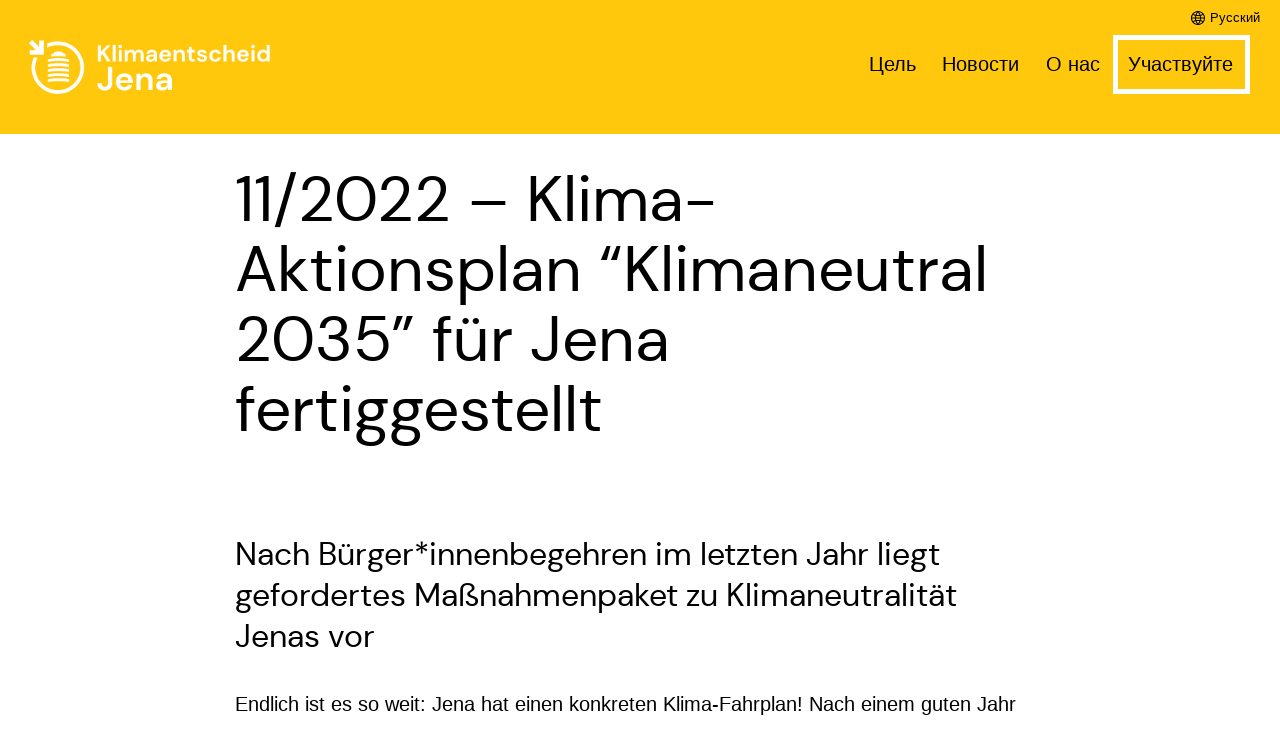

--- FILE ---
content_type: text/html; charset=UTF-8
request_url: https://klimaentscheid-jena.de/ru/klima-aktionsplan-klimaneutral-2035-fuer-jena-fertiggestellt/
body_size: 52781
content:
<!doctype html>
<html lang="ru-RU" >
<head>
<meta charset="UTF-8" />
<meta name="viewport" content="width=device-width, initial-scale=1" />
<title>11/2022 – Klima-Aktionsplan &#8220;Klimaneutral 2035&#8221; für Jena fertiggestellt &#8211; Klimaentscheid Jena</title>
<meta name='robots' content='max-image-preview:large' />
<style>img:is([sizes="auto" i], [sizes^="auto," i]) { contain-intrinsic-size: 3000px 1500px }</style>
<link rel="alternate" type="application/rss+xml" title="Klimaentscheid Jena &raquo; Feed" href="https://klimaentscheid-jena.de/ru/feed/" />
<link rel="alternate" type="application/rss+xml" title="Klimaentscheid Jena &raquo; Comments Feed" href="https://klimaentscheid-jena.de/ru/comments/feed/" />
<!-- <link rel='stylesheet' id='wp-block-library-css' href='https://klimaentscheid-jena.de/wp-includes/css/dist/block-library/style.min.css?ver=6.7.2' media='all' /> -->
<link rel="stylesheet" type="text/css" href="//klimaentscheid-jena.de/wp-content/cache/wpfc-minified/e2wmmy1y/fu5dz.css" media="all"/>
<style id='wp-block-library-theme-inline-css'>
.wp-block-audio :where(figcaption){color:#555;font-size:13px;text-align:center}.is-dark-theme .wp-block-audio :where(figcaption){color:#ffffffa6}.wp-block-audio{margin:0 0 1em}.wp-block-code{border:1px solid #ccc;border-radius:4px;font-family:Menlo,Consolas,monaco,monospace;padding:.8em 1em}.wp-block-embed :where(figcaption){color:#555;font-size:13px;text-align:center}.is-dark-theme .wp-block-embed :where(figcaption){color:#ffffffa6}.wp-block-embed{margin:0 0 1em}.blocks-gallery-caption{color:#555;font-size:13px;text-align:center}.is-dark-theme .blocks-gallery-caption{color:#ffffffa6}:root :where(.wp-block-image figcaption){color:#555;font-size:13px;text-align:center}.is-dark-theme :root :where(.wp-block-image figcaption){color:#ffffffa6}.wp-block-image{margin:0 0 1em}.wp-block-pullquote{border-bottom:4px solid;border-top:4px solid;color:currentColor;margin-bottom:1.75em}.wp-block-pullquote cite,.wp-block-pullquote footer,.wp-block-pullquote__citation{color:currentColor;font-size:.8125em;font-style:normal;text-transform:uppercase}.wp-block-quote{border-left:.25em solid;margin:0 0 1.75em;padding-left:1em}.wp-block-quote cite,.wp-block-quote footer{color:currentColor;font-size:.8125em;font-style:normal;position:relative}.wp-block-quote:where(.has-text-align-right){border-left:none;border-right:.25em solid;padding-left:0;padding-right:1em}.wp-block-quote:where(.has-text-align-center){border:none;padding-left:0}.wp-block-quote.is-large,.wp-block-quote.is-style-large,.wp-block-quote:where(.is-style-plain){border:none}.wp-block-search .wp-block-search__label{font-weight:700}.wp-block-search__button{border:1px solid #ccc;padding:.375em .625em}:where(.wp-block-group.has-background){padding:1.25em 2.375em}.wp-block-separator.has-css-opacity{opacity:.4}.wp-block-separator{border:none;border-bottom:2px solid;margin-left:auto;margin-right:auto}.wp-block-separator.has-alpha-channel-opacity{opacity:1}.wp-block-separator:not(.is-style-wide):not(.is-style-dots){width:100px}.wp-block-separator.has-background:not(.is-style-dots){border-bottom:none;height:1px}.wp-block-separator.has-background:not(.is-style-wide):not(.is-style-dots){height:2px}.wp-block-table{margin:0 0 1em}.wp-block-table td,.wp-block-table th{word-break:normal}.wp-block-table :where(figcaption){color:#555;font-size:13px;text-align:center}.is-dark-theme .wp-block-table :where(figcaption){color:#ffffffa6}.wp-block-video :where(figcaption){color:#555;font-size:13px;text-align:center}.is-dark-theme .wp-block-video :where(figcaption){color:#ffffffa6}.wp-block-video{margin:0 0 1em}:root :where(.wp-block-template-part.has-background){margin-bottom:0;margin-top:0;padding:1.25em 2.375em}
</style>
<style id='classic-theme-styles-inline-css'>
/*! This file is auto-generated */
.wp-block-button__link{color:#fff;background-color:#32373c;border-radius:9999px;box-shadow:none;text-decoration:none;padding:calc(.667em + 2px) calc(1.333em + 2px);font-size:1.125em}.wp-block-file__button{background:#32373c;color:#fff;text-decoration:none}
</style>
<style id='global-styles-inline-css'>
:root{--wp--preset--aspect-ratio--square: 1;--wp--preset--aspect-ratio--4-3: 4/3;--wp--preset--aspect-ratio--3-4: 3/4;--wp--preset--aspect-ratio--3-2: 3/2;--wp--preset--aspect-ratio--2-3: 2/3;--wp--preset--aspect-ratio--16-9: 16/9;--wp--preset--aspect-ratio--9-16: 9/16;--wp--preset--color--black: #000000;--wp--preset--color--cyan-bluish-gray: #abb8c3;--wp--preset--color--white: #FFFFFF;--wp--preset--color--pale-pink: #f78da7;--wp--preset--color--vivid-red: #cf2e2e;--wp--preset--color--luminous-vivid-orange: #ff6900;--wp--preset--color--luminous-vivid-amber: #fcb900;--wp--preset--color--light-green-cyan: #7bdcb5;--wp--preset--color--vivid-green-cyan: #00d084;--wp--preset--color--pale-cyan-blue: #8ed1fc;--wp--preset--color--vivid-cyan-blue: #0693e3;--wp--preset--color--vivid-purple: #9b51e0;--wp--preset--color--dark-gray: #28303D;--wp--preset--color--gray: #39414D;--wp--preset--color--green: #D1E4DD;--wp--preset--color--blue: #D1DFE4;--wp--preset--color--purple: #D1D1E4;--wp--preset--color--red: #E4D1D1;--wp--preset--color--orange: #E4DAD1;--wp--preset--color--yellow: #EEEADD;--wp--preset--gradient--vivid-cyan-blue-to-vivid-purple: linear-gradient(135deg,rgba(6,147,227,1) 0%,rgb(155,81,224) 100%);--wp--preset--gradient--light-green-cyan-to-vivid-green-cyan: linear-gradient(135deg,rgb(122,220,180) 0%,rgb(0,208,130) 100%);--wp--preset--gradient--luminous-vivid-amber-to-luminous-vivid-orange: linear-gradient(135deg,rgba(252,185,0,1) 0%,rgba(255,105,0,1) 100%);--wp--preset--gradient--luminous-vivid-orange-to-vivid-red: linear-gradient(135deg,rgba(255,105,0,1) 0%,rgb(207,46,46) 100%);--wp--preset--gradient--very-light-gray-to-cyan-bluish-gray: linear-gradient(135deg,rgb(238,238,238) 0%,rgb(169,184,195) 100%);--wp--preset--gradient--cool-to-warm-spectrum: linear-gradient(135deg,rgb(74,234,220) 0%,rgb(151,120,209) 20%,rgb(207,42,186) 40%,rgb(238,44,130) 60%,rgb(251,105,98) 80%,rgb(254,248,76) 100%);--wp--preset--gradient--blush-light-purple: linear-gradient(135deg,rgb(255,206,236) 0%,rgb(152,150,240) 100%);--wp--preset--gradient--blush-bordeaux: linear-gradient(135deg,rgb(254,205,165) 0%,rgb(254,45,45) 50%,rgb(107,0,62) 100%);--wp--preset--gradient--luminous-dusk: linear-gradient(135deg,rgb(255,203,112) 0%,rgb(199,81,192) 50%,rgb(65,88,208) 100%);--wp--preset--gradient--pale-ocean: linear-gradient(135deg,rgb(255,245,203) 0%,rgb(182,227,212) 50%,rgb(51,167,181) 100%);--wp--preset--gradient--electric-grass: linear-gradient(135deg,rgb(202,248,128) 0%,rgb(113,206,126) 100%);--wp--preset--gradient--midnight: linear-gradient(135deg,rgb(2,3,129) 0%,rgb(40,116,252) 100%);--wp--preset--gradient--purple-to-yellow: linear-gradient(160deg, #D1D1E4 0%, #EEEADD 100%);--wp--preset--gradient--yellow-to-purple: linear-gradient(160deg, #EEEADD 0%, #D1D1E4 100%);--wp--preset--gradient--green-to-yellow: linear-gradient(160deg, #D1E4DD 0%, #EEEADD 100%);--wp--preset--gradient--yellow-to-green: linear-gradient(160deg, #EEEADD 0%, #D1E4DD 100%);--wp--preset--gradient--red-to-yellow: linear-gradient(160deg, #E4D1D1 0%, #EEEADD 100%);--wp--preset--gradient--yellow-to-red: linear-gradient(160deg, #EEEADD 0%, #E4D1D1 100%);--wp--preset--gradient--purple-to-red: linear-gradient(160deg, #D1D1E4 0%, #E4D1D1 100%);--wp--preset--gradient--red-to-purple: linear-gradient(160deg, #E4D1D1 0%, #D1D1E4 100%);--wp--preset--font-size--small: 18px;--wp--preset--font-size--medium: 20px;--wp--preset--font-size--large: 24px;--wp--preset--font-size--x-large: 42px;--wp--preset--font-size--extra-small: 16px;--wp--preset--font-size--normal: 20px;--wp--preset--font-size--extra-large: 40px;--wp--preset--font-size--huge: 96px;--wp--preset--font-size--gigantic: 144px;--wp--preset--spacing--20: 0.44rem;--wp--preset--spacing--30: 0.67rem;--wp--preset--spacing--40: 1rem;--wp--preset--spacing--50: 1.5rem;--wp--preset--spacing--60: 2.25rem;--wp--preset--spacing--70: 3.38rem;--wp--preset--spacing--80: 5.06rem;--wp--preset--shadow--natural: 6px 6px 9px rgba(0, 0, 0, 0.2);--wp--preset--shadow--deep: 12px 12px 50px rgba(0, 0, 0, 0.4);--wp--preset--shadow--sharp: 6px 6px 0px rgba(0, 0, 0, 0.2);--wp--preset--shadow--outlined: 6px 6px 0px -3px rgba(255, 255, 255, 1), 6px 6px rgba(0, 0, 0, 1);--wp--preset--shadow--crisp: 6px 6px 0px rgba(0, 0, 0, 1);}:where(.is-layout-flex){gap: 0.5em;}:where(.is-layout-grid){gap: 0.5em;}body .is-layout-flex{display: flex;}.is-layout-flex{flex-wrap: wrap;align-items: center;}.is-layout-flex > :is(*, div){margin: 0;}body .is-layout-grid{display: grid;}.is-layout-grid > :is(*, div){margin: 0;}:where(.wp-block-columns.is-layout-flex){gap: 2em;}:where(.wp-block-columns.is-layout-grid){gap: 2em;}:where(.wp-block-post-template.is-layout-flex){gap: 1.25em;}:where(.wp-block-post-template.is-layout-grid){gap: 1.25em;}.has-black-color{color: var(--wp--preset--color--black) !important;}.has-cyan-bluish-gray-color{color: var(--wp--preset--color--cyan-bluish-gray) !important;}.has-white-color{color: var(--wp--preset--color--white) !important;}.has-pale-pink-color{color: var(--wp--preset--color--pale-pink) !important;}.has-vivid-red-color{color: var(--wp--preset--color--vivid-red) !important;}.has-luminous-vivid-orange-color{color: var(--wp--preset--color--luminous-vivid-orange) !important;}.has-luminous-vivid-amber-color{color: var(--wp--preset--color--luminous-vivid-amber) !important;}.has-light-green-cyan-color{color: var(--wp--preset--color--light-green-cyan) !important;}.has-vivid-green-cyan-color{color: var(--wp--preset--color--vivid-green-cyan) !important;}.has-pale-cyan-blue-color{color: var(--wp--preset--color--pale-cyan-blue) !important;}.has-vivid-cyan-blue-color{color: var(--wp--preset--color--vivid-cyan-blue) !important;}.has-vivid-purple-color{color: var(--wp--preset--color--vivid-purple) !important;}.has-black-background-color{background-color: var(--wp--preset--color--black) !important;}.has-cyan-bluish-gray-background-color{background-color: var(--wp--preset--color--cyan-bluish-gray) !important;}.has-white-background-color{background-color: var(--wp--preset--color--white) !important;}.has-pale-pink-background-color{background-color: var(--wp--preset--color--pale-pink) !important;}.has-vivid-red-background-color{background-color: var(--wp--preset--color--vivid-red) !important;}.has-luminous-vivid-orange-background-color{background-color: var(--wp--preset--color--luminous-vivid-orange) !important;}.has-luminous-vivid-amber-background-color{background-color: var(--wp--preset--color--luminous-vivid-amber) !important;}.has-light-green-cyan-background-color{background-color: var(--wp--preset--color--light-green-cyan) !important;}.has-vivid-green-cyan-background-color{background-color: var(--wp--preset--color--vivid-green-cyan) !important;}.has-pale-cyan-blue-background-color{background-color: var(--wp--preset--color--pale-cyan-blue) !important;}.has-vivid-cyan-blue-background-color{background-color: var(--wp--preset--color--vivid-cyan-blue) !important;}.has-vivid-purple-background-color{background-color: var(--wp--preset--color--vivid-purple) !important;}.has-black-border-color{border-color: var(--wp--preset--color--black) !important;}.has-cyan-bluish-gray-border-color{border-color: var(--wp--preset--color--cyan-bluish-gray) !important;}.has-white-border-color{border-color: var(--wp--preset--color--white) !important;}.has-pale-pink-border-color{border-color: var(--wp--preset--color--pale-pink) !important;}.has-vivid-red-border-color{border-color: var(--wp--preset--color--vivid-red) !important;}.has-luminous-vivid-orange-border-color{border-color: var(--wp--preset--color--luminous-vivid-orange) !important;}.has-luminous-vivid-amber-border-color{border-color: var(--wp--preset--color--luminous-vivid-amber) !important;}.has-light-green-cyan-border-color{border-color: var(--wp--preset--color--light-green-cyan) !important;}.has-vivid-green-cyan-border-color{border-color: var(--wp--preset--color--vivid-green-cyan) !important;}.has-pale-cyan-blue-border-color{border-color: var(--wp--preset--color--pale-cyan-blue) !important;}.has-vivid-cyan-blue-border-color{border-color: var(--wp--preset--color--vivid-cyan-blue) !important;}.has-vivid-purple-border-color{border-color: var(--wp--preset--color--vivid-purple) !important;}.has-vivid-cyan-blue-to-vivid-purple-gradient-background{background: var(--wp--preset--gradient--vivid-cyan-blue-to-vivid-purple) !important;}.has-light-green-cyan-to-vivid-green-cyan-gradient-background{background: var(--wp--preset--gradient--light-green-cyan-to-vivid-green-cyan) !important;}.has-luminous-vivid-amber-to-luminous-vivid-orange-gradient-background{background: var(--wp--preset--gradient--luminous-vivid-amber-to-luminous-vivid-orange) !important;}.has-luminous-vivid-orange-to-vivid-red-gradient-background{background: var(--wp--preset--gradient--luminous-vivid-orange-to-vivid-red) !important;}.has-very-light-gray-to-cyan-bluish-gray-gradient-background{background: var(--wp--preset--gradient--very-light-gray-to-cyan-bluish-gray) !important;}.has-cool-to-warm-spectrum-gradient-background{background: var(--wp--preset--gradient--cool-to-warm-spectrum) !important;}.has-blush-light-purple-gradient-background{background: var(--wp--preset--gradient--blush-light-purple) !important;}.has-blush-bordeaux-gradient-background{background: var(--wp--preset--gradient--blush-bordeaux) !important;}.has-luminous-dusk-gradient-background{background: var(--wp--preset--gradient--luminous-dusk) !important;}.has-pale-ocean-gradient-background{background: var(--wp--preset--gradient--pale-ocean) !important;}.has-electric-grass-gradient-background{background: var(--wp--preset--gradient--electric-grass) !important;}.has-midnight-gradient-background{background: var(--wp--preset--gradient--midnight) !important;}.has-small-font-size{font-size: var(--wp--preset--font-size--small) !important;}.has-medium-font-size{font-size: var(--wp--preset--font-size--medium) !important;}.has-large-font-size{font-size: var(--wp--preset--font-size--large) !important;}.has-x-large-font-size{font-size: var(--wp--preset--font-size--x-large) !important;}
:where(.wp-block-post-template.is-layout-flex){gap: 1.25em;}:where(.wp-block-post-template.is-layout-grid){gap: 1.25em;}
:where(.wp-block-columns.is-layout-flex){gap: 2em;}:where(.wp-block-columns.is-layout-grid){gap: 2em;}
:root :where(.wp-block-pullquote){font-size: 1.5em;line-height: 1.6;}
</style>
<!-- <link rel='stylesheet' id='wpsm_ac-font-awesome-front-css' href='https://klimaentscheid-jena.de/wp-content/plugins/responsive-accordion-and-collapse/css/font-awesome/css/font-awesome.min.css?ver=6.7.2' media='all' /> -->
<!-- <link rel='stylesheet' id='wpsm_ac_bootstrap-front-css' href='https://klimaentscheid-jena.de/wp-content/plugins/responsive-accordion-and-collapse/css/bootstrap-front.css?ver=6.7.2' media='all' /> -->
<!-- <link rel='stylesheet' id='bodhi-svgs-attachment-css' href='https://klimaentscheid-jena.de/wp-content/plugins/svg-support/css/svgs-attachment.css?ver=6.7.2' media='all' /> -->
<!-- <link rel='stylesheet' id='twenty-one-klimaj-style-css' href='https://klimaentscheid-jena.de/wp-content/themes/klimaentscheidjena/style.css?ver=1.1' media='all' /> -->
<link rel="stylesheet" type="text/css" href="//klimaentscheid-jena.de/wp-content/cache/wpfc-minified/9k1bkjxk/fu5dz.css" media="all"/>
<style id='twenty-one-klimaj-style-inline-css'>
body,input,textarea,button,.button,.faux-button,.wp-block-button__link,.wp-block-file__button,.has-drop-cap:not(:focus)::first-letter,.has-drop-cap:not(:focus)::first-letter,.entry-content .wp-block-archives,.entry-content .wp-block-categories,.entry-content .wp-block-cover-image,.entry-content .wp-block-latest-comments,.entry-content .wp-block-latest-posts,.entry-content .wp-block-pullquote,.entry-content .wp-block-quote.is-large,.entry-content .wp-block-quote.is-style-large,.entry-content .wp-block-archives *,.entry-content .wp-block-categories *,.entry-content .wp-block-latest-posts *,.entry-content .wp-block-latest-comments *,.entry-content p,.entry-content ol,.entry-content ul,.entry-content dl,.entry-content dt,.entry-content cite,.entry-content figcaption,.entry-content .wp-caption-text,.comment-content p,.comment-content ol,.comment-content ul,.comment-content dl,.comment-content dt,.comment-content cite,.comment-content figcaption,.comment-content .wp-caption-text,.widget_text p,.widget_text ol,.widget_text ul,.widget_text dl,.widget_text dt,.widget-content .rssSummary,.widget-content cite,.widget-content figcaption,.widget-content .wp-caption-text { font-family: 'Helvetica Neue',Helvetica,'Segoe UI',Arial,sans-serif; }
:root{--global--color-background: #ffffff;--global--color-primary: #000;--global--color-secondary: #000;--button--color-background: #000;--button--color-text-hover: #000;}
</style>
<!-- <link rel='stylesheet' id='twenty-one-klimaj-print-style-css' href='https://klimaentscheid-jena.de/wp-content/themes/klimaentscheidjena/assets/css/print.css?ver=1.1' media='print' /> -->
<link rel="stylesheet" type="text/css" href="//klimaentscheid-jena.de/wp-content/cache/wpfc-minified/m7s57vt2/fu5dx.css" media="print"/>
<!-- <link rel='stylesheet' id='wpglobus-css' href='https://klimaentscheid-jena.de/wp-content/plugins/wpglobus/includes/css/wpglobus.css?ver=2.10.4' media='all' /> -->
<link rel="stylesheet" type="text/css" href="//klimaentscheid-jena.de/wp-content/cache/wpfc-minified/g2mjmqk8/fu5dx.css" media="all"/>
<script src='//klimaentscheid-jena.de/wp-content/cache/wpfc-minified/21klxf71/fu5dz.js' type="text/javascript"></script>
<!-- <script src="https://klimaentscheid-jena.de/wp-includes/js/jquery/jquery.min.js?ver=3.7.1" id="jquery-core-js"></script> -->
<!-- <script src="https://klimaentscheid-jena.de/wp-includes/js/jquery/jquery-migrate.min.js?ver=3.4.1" id="jquery-migrate-js"></script> -->
<script id="utils-js-extra">
var userSettings = {"url":"\/","uid":"0","time":"1741196665","secure":"1"};
</script>
<script src='//klimaentscheid-jena.de/wp-content/cache/wpfc-minified/dj0d8t5c/fu5dz.js' type="text/javascript"></script>
<!-- <script src="https://klimaentscheid-jena.de/wp-includes/js/utils.min.js?ver=6.7.2" id="utils-js"></script> -->
<link rel="https://api.w.org/" href="https://klimaentscheid-jena.de/ru/wp-json/" /><link rel="alternate" title="JSON" type="application/json" href="https://klimaentscheid-jena.de/ru/wp-json/wp/v2/posts/3673" /><link rel="EditURI" type="application/rsd+xml" title="RSD" href="https://klimaentscheid-jena.de/xmlrpc.php?rsd" />
<meta name="generator" content="WordPress 6.7.2" />
<link rel="canonical" href="https://klimaentscheid-jena.de/ru/klima-aktionsplan-klimaneutral-2035-fuer-jena-fertiggestellt/" />
<link rel='shortlink' href='https://klimaentscheid-jena.de/ru/?p=3673' />
<link rel="alternate" title="oEmbed (JSON)" type="application/json+oembed" href="https://klimaentscheid-jena.de/ru/wp-json/oembed/1.0/embed?url=https%3A%2F%2Fklimaentscheid-jena.de%2Fru%2Fklima-aktionsplan-klimaneutral-2035-fuer-jena-fertiggestellt%2F" />
<link rel="alternate" title="oEmbed (XML)" type="text/xml+oembed" href="https://klimaentscheid-jena.de/ru/wp-json/oembed/1.0/embed?url=https%3A%2F%2Fklimaentscheid-jena.de%2Fru%2Fklima-aktionsplan-klimaneutral-2035-fuer-jena-fertiggestellt%2F&#038;format=xml" />
<style id="custom-background-css">
body.custom-background { background-color: #ffffff; }
</style>
<style type="text/css" media="screen">
.wpglobus_flag_de{background-image:url(https://klimaentscheid-jena.de/wp-content/plugins/wpglobus/flags/de.png)}
.wpglobus_flag_dl{background-image:url(https://klimaentscheid-jena.de/wp-content/plugins/wpglobus/flags/de.png)}
.wpglobus_flag_en{background-image:url(https://klimaentscheid-jena.de/wp-content/plugins/wpglobus/flags/us.png)}
.wpglobus_flag_es{background-image:url(https://klimaentscheid-jena.de/wp-content/plugins/wpglobus/flags/es.png)}
.wpglobus_flag_ru{background-image:url(https://klimaentscheid-jena.de/wp-content/plugins/wpglobus/flags/ru.png)}
</style>
<link rel="alternate" hreflang="x-default" href="https://klimaentscheid-jena.de/klima-aktionsplan-klimaneutral-2035-fuer-jena-fertiggestellt/" /><link rel="alternate" hreflang="dl-DE" href="https://klimaentscheid-jena.de/dl/klima-aktionsplan-klimaneutral-2035-fuer-jena-fertiggestellt/" /><link rel="alternate" hreflang="en-US" href="https://klimaentscheid-jena.de/en/klima-aktionsplan-klimaneutral-2035-fuer-jena-fertiggestellt/" /><link rel="alternate" hreflang="es-ES" href="https://klimaentscheid-jena.de/es/klima-aktionsplan-klimaneutral-2035-fuer-jena-fertiggestellt/" /><link rel="alternate" hreflang="ru-RU" href="https://klimaentscheid-jena.de/ru/klima-aktionsplan-klimaneutral-2035-fuer-jena-fertiggestellt/" /><link rel="icon" href="https://klimaentscheid-jena.de/wp-content/uploads/2021/02/android-chrome-384x384-1-150x150.png" sizes="32x32" />
<link rel="icon" href="https://klimaentscheid-jena.de/wp-content/uploads/2021/02/android-chrome-384x384-1-300x300.png" sizes="192x192" />
<link rel="apple-touch-icon" href="https://klimaentscheid-jena.de/wp-content/uploads/2021/02/android-chrome-384x384-1-300x300.png" />
<meta name="msapplication-TileImage" content="https://klimaentscheid-jena.de/wp-content/uploads/2021/02/android-chrome-384x384-1-300x300.png" />
<style id="wp-custom-css">
/* GENERAL */
html {
word-wrap: break-word;
}
a,
a:hover {
color: inherit;
text-decoration: underline 1px;
}
a:hover {
opacity: 0.7;
}
a[rel*="download"]:before {
content: '';
background: url("/wp-content/themes/klimaentscheidjena/assets/images/icon_download.svg") top center transparent no-repeat;
height: 30px;
width: 30px;
display: inline-block;
vertical-align: bottom;
margin-right: 5px;
}
.wp-block-separator.is-style-dots {
margin-top: 70px !important;
margin-bottom: 50px !important;
}
.wp-block-latest-posts > li > a {
display: block;
}
/* HEADER */
.site-header {
background-color: #ffc80c;
}
.site-header ul.sub-menu {
margin: 0 !important;
padding: 0 !important;
}
.site-header .sub-menu-toggle {
display: none !important;
}
.site-header .primary-menu-container > ul { 
display: flex;
}
.site-header .primary-menu-container > ul > li:nth-last-child(2) > a { 
border: 5px solid #ffc80c;
padding-left: 10px;
margin-top: 15px;
}
@media only screen and (max-width: 481px) {
.site-logo {
padding-top: 10px !important;
}
.site-logo .custom-logo {
max-height: none !important;
}
.primary-navigation > div > .menu-wrapper > li > .sub-menu {
border-right: none;
border-top: none;
border-bottom: none;
}	
}
@media only screen and (min-width: 482px) {
.site-header .primary-menu-container > ul > li:nth-last-child(2) > a {
border: 5px solid white;
padding-left: 10px;
padding-right: 12px;  
margin: -5px 30px 0 0;
}
.site-header {
padding-top: 0;
padding-bottom: 0;
}
.site-logo .custom-logo {
max-width: 260px;
}
}
@media only screen and (min-width: 900px) {
.site-logo .custom-logo {
max-width: none;
}	
}
/* Language Switcher */ 
.site-header .primary-menu-container > ul > li.wpglobus-selector-link {
order: 999;
margin-top: 30px;
padding-top: 10px;	
border-top: 1px solid grey;
}
.wpglobus-current-language > a:before {
content: '';
display: inline-block;
background: url("https://klimaentscheid-jena.de//wp-content/themes/klimaentscheidjena/assets/images/global.svg") no-repeat left center transparent;
width: 18px;
height: 18px;
margin-right: 5px;
vertical-align: middle;	
}
@media only screen and (max-width: 481px) {
.site-header .menu_item_wpglobus_menu_switch .sub-menu {
display: block !important;
}
}
@media only screen and (min-width: 482px) {
.site-header .primary-menu-container > ul > li.wpglobus-selector-link {	
position: absolute;
top: -38px;
right: 0;
margin: 0;
padding: 0;
border: none;
}
.site-header .primary-menu-container > ul > li.wpglobus-selector-link > a {		
font-size: 13px;
padding: 9px 20px;	
}
.site-header .primary-menu-container > ul > li.wpglobus-selector-link .sub-menu {		
left: auto;
right: 3px;
}
.site-header .primary-menu-container > ul > li.wpglobus-selector-link .sub-menu:before,
.site-header .primary-menu-container > ul > li.wpglobus-selector-link .sub-menu:after {
left: auto !important;
right: 30px;
}
.wpglobus-current-language > a:before {
width: 14px;
height: 14px;
}	
}
/* Language Switcher - Footer */
.footer-navigation-wrapper > li {
position: relative;
}
.footer-navigation-wrapper > li > .sub-menu {
display: none;
position: absolute;
top: 100%;
left: auto;
right: 3px;
border: 1px solid var(--primary-nav--border-color);
background: white;
margin: 0 !important;
padding: 0 !important;
min-width: max-content;
transition: all 0.5s ease;
z-index: 88888;
}
.footer-navigation-wrapper > li > .sub-menu li {
display: block;
}
/* HOME */
.wp-block-cover {
margin-top: -30px !important;
}
.wp-block-cover div h2 {
font-weight: bold;
font-size: 40px;
}
@media only screen and (min-width: 482px) {
.site-main .wp-block-cover {
margin-top: -30px !important;
}	
.wp-block-cover h2 {
font-size: 50px;
}	
}
@media only screen and (min-width: 768px) {
.wp-block-cover .wp-block-button a {
font-size: 28px;
}	
}
@media only screen and (min-width: 1024px) {
.wp-block-cover div h2 {
font-size: 70px;
}	
}
/* crop images (small screen) */
body.home figure.wp-block-image {
overflow: hidden;
}
body.home figure.wp-block-image img[src*="svg"] {
margin-top: -40px;
margin-bottom: -40px;
}
@media only screen and (min-width: 768px) {
body.home figure.wp-block-image img[src*="svg"] {
margin-top: 0;
margin-bottom: 0;
}
}
/* COLUMNS */
@media only screen and (min-width: 782px) {
.wp-block-columns h2 {
font-size: 40px;
}
}
/* FOOTER */
.sociallinks a {
display: inline-block;
width: 60px;
padding: 10px 10px;
}
.aside-wrapper, 
footer#colophon {
background: #ffc70c;
text-align: center;
}
.aside-wrapper .widget-area {
grid-template-columns: none;
}
.site-footer > .site-info {
display: block;
border: none;
}
.site-footer .copy {
font-size: 16px;
}
/* QUOTE */
blockquote {
margin-left: 0;
padding-left: 0;
}
blockquote p {
font-style: italic;
font-weight: normal;
}
.wp-block-pullquote blockquote::before {
content: none;
}
.wp-block-quote p:first-child:after {
content: "“";
padding-left: 3px;
}
/* QUOTES (Ueber uns) */
article#post-32 .wp-block-quote {
border-left: none;
background: linear-gradient(#fff7df, #fff);
border-radius: 5px;
padding: 15px 20px 30px;
margin-bottom: 50px;
}
article#post-32 .wp-block-quote .wp-block-image img {
display: block;
margin: 0 auto;
}
/* PAGE */
.singular .entry-header {
border-bottom: 0;
margin-bottom: 0;
}
@media only screen and (max-width: 600px) {
.singular .entry-title {
font-size: 42px;
}	
}
.site-main > article > .entry-footer {
display: none !important;
}
/* TABLE */
.site-content .wp-block-table  {
font-size: 80%;
max-width: 500px !important;
}
.site-content .wp-block-table table td {
padding: 7px 10px;
}
.site-content .wp-block-table table tr:first-child td {
background: #f0f0f0;
}
/* BUTTONS */
.wp-block-button a {
border-radius: 5px !important;
background: #ffc80c !important;
border: none !important;
padding: 10px 30px !important;
color: #000 !important;
}
/* "Unser Weg": styled list */
article#post-310 ol {
position: relative;
display: block;
padding: 10px 10px 0 10px;
margin: 30px 0 60px !important;
max-width: none !important;
margin-bottom: 30px;
background: linear-gradient(#ffc80c, #ffeaa2 70%);
/*box-shadow: 1px 1px 5px 0px;*/
list-style-position: inside;
overflow: hidden;
}
@media screen and (min-width: 360px) {
article#post-310 ol {
padding: 20px 20px 0 20px;
margin: 20px auto 60px !important;
}
}
@media screen and (min-width: 480px) {
article#post-310 ol {
max-width: var(--responsive--aligndefault-width) !important;
}
}
article#post-310 ol li {
position: relative;
background: white;
margin: 0 0 20px 0;
padding: 5px;
font-size: 16px;
word-break: break-word;
border: 10px solid #fff;
}
@media screen and (min-width: 768px) {
article#post-310 ol li {
font-size: 20px;
}
article#post-310 ol li:nth-child(2) { margin-left: 10px; margin-right: 10px; }
article#post-310 ol li:nth-child(3) { margin-left: 20px; margin-right: 20px; }
article#post-310 ol li:nth-child(4) { margin-left: 30px; margin-right: 30px; }
}
article#post-310 ol li:after {
content: '\02794';
display: block;
transform: rotate(90deg);
color: #20b2aa;
font-size: 60px;
font-weight: bold;
position: absolute;
right: 0;
bottom: -65px;
z-index: 2;
}
/* active step */
article#post-310 ol li:nth-child(5) {
padding: 10px;
background: rgba(255, 255, 255, 0.5);
}
/* last and second last */
article#post-310 ol li:nth-last-child(2),
article#post-310 ol li:last-child {
display: inline-block;
float: left;
width: calc(50% - 10px);
min-height: 120px;
margin-top: 70px;
margin-left: 0;
}
article#post-310 ol li:nth-last-child(2):after,
article#post-310 ol li:last-child:after {
top: -105px;
right: calc(55% - 45px);
bottom: auto;
}
/* second last ("oder") */
article#post-310 ol li:nth-last-child(3):after {
content: 'oder';
transform: none;
bottom: -70px;
right: 0;
left: 0;
font-size: 20px;
font-weight: bold;
font-style: italic;
text-align: center;
}
/* last element */
article#post-310 ol li:last-child {
margin-left: 20px;
}
/* ARTICLES */
body.blog .site-main > article.type-post {
max-width: var(--responsive--aligndefault-width);
margin: 0 auto 50px;
overflow: hidden;
}
body.blog .site-main > article.type-post > .entry-header {
margin-bottom: 0;
}
body.blog .site-main > article.type-post > .entry-header h2 {
font-size: 32px
}
body.blog .site-main > article.type-post > .post-thumbnail a img {
margin-top: 0;
}
@media screen and (min-width: 768px) {
body.blog .site-main > article.type-post > .post-thumbnail {
float: right;
width: 30%;
padding-left: 25px;
}
body.blog .site-main > article.type-post > .entry-content {
float: left;
width: 70%;
}
}
/* Anpassungen von Torsten */
/* Menü */
li.menu-item-has-children > a:hover ~ ul.sub-menu
{
display:block !important;
}
ul.sub-menu:hover
{
display:block !important;
}
/* FAQ */
section.faq div.antwort
{
overflow:hidden;
max-height:0;
transition:max-height .5s ease-in-out;
}
section.faq input:checked ~ div.antwort
{
max-height:inherit;
}
section.faq input
{
display:none;
}
section.faq label
{
position: relative;
cursor:pointer;
font-size:smaller;
font-weight:inherit;
line-height:1;
display:block;
width:100%;
margin:0;
padding:12px 15px 12px 40px;
}
section.faq h4 label span.fa
{
position: absolute;	
left: 15px;
opacity:0;
transition:opacity 0.2s ease-in-out;
}
section.faq h4 label span.fa-plus
{
overflow:visible;
width:0;
}
section.faq h4 label span.fa-minus
{
margin-right:1em;
}
section.faq input:checked ~ h4 span.fa-minus
{
opacity:1;
}
section.faq input:not(:checked) ~ h4 span.fa-plus
{
opacity:1;
}
section.faq h4
{
background-color:rgb(255,200,12);
margin-top:12px;
}
section.faq div.antwort > p
{
margin-bottom:2ex;
}
#faq-image figure {
margin: -60px 0 0 0;
}
@media only screen and (min-width: 768px)
{
#faq-image figure
{
margin: -150px 0 0 0;
}
}
/* page "Unterschreiben" for Radentscheid and Klimaentscheid */
/* hide header elements, except language selector */
body.page-id-2163 header#masthead, #content .entry-header {
background-color: transparent;
}
body.page-id-2163 #primary-menu-list .menu-item:not(.wpglobus-selector-link) {
display: none;
}
body.page-id-2163 .site-header .primary-menu-container > ul > li.wpglobus-selector-link {
position: relative;
top: auto;
right: right;
margin: 0;
padding: 0;
border: none;
}
body.page-id-2163 main#main {
margin: 0;
padding: 0;
}
body.page-id-2163 header .site-branding,
body.page-id-2163 #main article header.entry-header {
display: none;
}
/* Lyte - lazy youtube embed */ 
.lyte_disclaimer {
font-size: 12px;
display: block;
}
/* CONTACT FORM */
.wpforms-field input[type=checkbox] {
position: relative !important;
width: 20px !important;
height: 20px !important;
margin: 0 9px -4px 0px !important;
}
.wpforms-form .wpforms-submit-container .wpforms-submit {
background: #ffc80c !important;
border: none !important;
padding: 10px 30px !important;
color: #000 !important;
border-radius: 5px;
}
</style>
</head>
<body class="post-template-default single single-post postid-3673 single-format-standard custom-background wp-custom-logo wp-embed-responsive is-light-theme has-background-white no-js singular has-main-navigation">
<div id="page" class="site">
<a class="skip-link screen-reader-text" href="#content">Skip to content</a>
<header id="masthead" class="site-header has-logo has-menu" role="banner">
<div class="site-branding">
<div class="site-logo"><a href="https://klimaentscheid-jena.de/ru/" class="custom-logo-link" rel="home"><img width="768" height="256" src="https://klimaentscheid-jena.de/wp-content/uploads/2021/03/klimaentscheid-jena_logo-1_crop.png" class="custom-logo" alt="Klimaentscheid Jena" decoding="async" fetchpriority="high" /></a></div>
<p class="screen-reader-text"><a href="https://klimaentscheid-jena.de/ru/">Klimaentscheid Jena</a></p>
</div><!-- .site-branding -->
<nav id="site-navigation" class="primary-navigation" role="navigation" aria-label="Primary menu">
<div class="menu-button-container">
<button id="primary-mobile-menu" class="button" aria-controls="primary-menu-list" aria-expanded="false">
<span class="dropdown-icon open">Menu					<svg class="svg-icon" width="24" height="24" aria-hidden="true" role="img" focusable="false" viewBox="0 0 24 24" fill="none" xmlns="http://www.w3.org/2000/svg"><path fill-rule="evenodd" clip-rule="evenodd" d="M4.5 6H19.5V7.5H4.5V6ZM4.5 12H19.5V13.5H4.5V12ZM19.5 18H4.5V19.5H19.5V18Z" fill="currentColor"/></svg>				</span>
<span class="dropdown-icon close">Close					<svg class="svg-icon" width="24" height="24" aria-hidden="true" role="img" focusable="false" viewBox="0 0 24 24" fill="none" xmlns="http://www.w3.org/2000/svg"><path fill-rule="evenodd" clip-rule="evenodd" d="M12 10.9394L5.53033 4.46973L4.46967 5.53039L10.9393 12.0001L4.46967 18.4697L5.53033 19.5304L12 13.0607L18.4697 19.5304L19.5303 18.4697L13.0607 12.0001L19.5303 5.53039L18.4697 4.46973L12 10.9394Z" fill="currentColor"/></svg>				</span>
</button><!-- #primary-mobile-menu -->
</div><!-- .menu-button-container -->
<div class="primary-menu-container"><ul id="primary-menu-list" class="menu-wrapper"><li id="menu-item-2899" class="menu-item menu-item-type-custom menu-item-object-custom menu-item-has-children menu-item-2899"><a>Цель</a><button class="sub-menu-toggle" aria-expanded="false" onClick="twentyoneklimajExpandSubMenu(this)"><span class="icon-plus"><svg class="svg-icon" width="18" height="18" aria-hidden="true" role="img" focusable="false" viewBox="0 0 24 24" fill="none" xmlns="http://www.w3.org/2000/svg"><path fill-rule="evenodd" clip-rule="evenodd" d="M18 11.2h-5.2V6h-1.6v5.2H6v1.6h5.2V18h1.6v-5.2H18z" fill="currentColor"/></svg></span><span class="icon-minus"><svg class="svg-icon" width="18" height="18" aria-hidden="true" role="img" focusable="false" viewBox="0 0 24 24" fill="none" xmlns="http://www.w3.org/2000/svg"><path fill-rule="evenodd" clip-rule="evenodd" d="M6 11h12v2H6z" fill="currentColor"/></svg></span><span class="screen-reader-text">Open menu</span></button>
<ul class="sub-menu">
<li id="menu-item-2881" class="menu-item menu-item-type-post_type menu-item-object-page menu-item-2881"><a href="https://klimaentscheid-jena.de/ru/ziel/">Наша цель</a></li>
<li id="menu-item-2883" class="menu-item menu-item-type-post_type menu-item-object-page menu-item-2883"><a href="https://klimaentscheid-jena.de/ru/ziel/unser-weg/">Путь к климатической нейтральности</a></li>
<li id="menu-item-2884" class="menu-item menu-item-type-post_type menu-item-object-page menu-item-2884"><a href="https://klimaentscheid-jena.de/ru/ziel/motivation/">Наша мотивация</a></li>
</ul>
</li>
<li id="menu-item-2879" class="menu-item menu-item-type-post_type menu-item-object-page current_page_parent menu-item-has-children menu-item-2879"><a href="https://klimaentscheid-jena.de/ru/aktuelles/">Новости</a><button class="sub-menu-toggle" aria-expanded="false" onClick="twentyoneklimajExpandSubMenu(this)"><span class="icon-plus"><svg class="svg-icon" width="18" height="18" aria-hidden="true" role="img" focusable="false" viewBox="0 0 24 24" fill="none" xmlns="http://www.w3.org/2000/svg"><path fill-rule="evenodd" clip-rule="evenodd" d="M18 11.2h-5.2V6h-1.6v5.2H6v1.6h5.2V18h1.6v-5.2H18z" fill="currentColor"/></svg></span><span class="icon-minus"><svg class="svg-icon" width="18" height="18" aria-hidden="true" role="img" focusable="false" viewBox="0 0 24 24" fill="none" xmlns="http://www.w3.org/2000/svg"><path fill-rule="evenodd" clip-rule="evenodd" d="M6 11h12v2H6z" fill="currentColor"/></svg></span><span class="screen-reader-text">Open menu</span></button>
<ul class="sub-menu">
<li id="menu-item-3948" class="menu-item menu-item-type-post_type menu-item-object-page menu-item-3948"><a href="https://klimaentscheid-jena.de/ru/aktuelles/klima-aktionsplan/">Klima-Aktionsplan (KAP)</a></li>
<li id="menu-item-2886" class="menu-item menu-item-type-post_type menu-item-object-page menu-item-2886"><a href="https://klimaentscheid-jena.de/ru/aktuelles/faq/">Вопросы</a></li>
<li id="menu-item-2885" class="menu-item menu-item-type-post_type menu-item-object-page menu-item-2885"><a href="https://klimaentscheid-jena.de/ru/aktuelles/pressespiegel/">Обзор прессы</a></li>
</ul>
</li>
<li id="menu-item-2900" class="menu-item menu-item-type-custom menu-item-object-custom menu-item-has-children menu-item-2900"><a>О нас</a><button class="sub-menu-toggle" aria-expanded="false" onClick="twentyoneklimajExpandSubMenu(this)"><span class="icon-plus"><svg class="svg-icon" width="18" height="18" aria-hidden="true" role="img" focusable="false" viewBox="0 0 24 24" fill="none" xmlns="http://www.w3.org/2000/svg"><path fill-rule="evenodd" clip-rule="evenodd" d="M18 11.2h-5.2V6h-1.6v5.2H6v1.6h5.2V18h1.6v-5.2H18z" fill="currentColor"/></svg></span><span class="icon-minus"><svg class="svg-icon" width="18" height="18" aria-hidden="true" role="img" focusable="false" viewBox="0 0 24 24" fill="none" xmlns="http://www.w3.org/2000/svg"><path fill-rule="evenodd" clip-rule="evenodd" d="M6 11h12v2H6z" fill="currentColor"/></svg></span><span class="screen-reader-text">Open menu</span></button>
<ul class="sub-menu">
<li id="menu-item-2887" class="menu-item menu-item-type-post_type menu-item-object-page menu-item-2887"><a href="https://klimaentscheid-jena.de/ru/ueber-uns/">О нас</a></li>
<li id="menu-item-2888" class="menu-item menu-item-type-post_type menu-item-object-page menu-item-2888"><a href="https://klimaentscheid-jena.de/ru/ueber-uns/partnerinnen/">Партнер</a></li>
<li id="menu-item-2889" class="menu-item menu-item-type-post_type menu-item-object-page menu-item-2889"><a href="https://klimaentscheid-jena.de/ru/ueber-uns/fuersprecherinnen/">Сторонники</a></li>
<li id="menu-item-2890" class="menu-item menu-item-type-post_type menu-item-object-page menu-item-2890"><a href="https://klimaentscheid-jena.de/ru/ueber-uns/kontakt/">Контакт</a></li>
<li id="menu-item-2891" class="menu-item menu-item-type-post_type menu-item-object-page menu-item-2891"><a href="https://klimaentscheid-jena.de/ru/ueber-uns/presse/">Нажмите</a></li>
</ul>
</li>
<li id="menu-item-2892" class="menu-item menu-item-type-post_type menu-item-object-page menu-item-2892"><a href="https://klimaentscheid-jena.de/ru/mitmachen/">Участвуйте</a></li>
<li id="menu-item-9999999999" class="menu-item menu-item-type-custom menu-item-object-custom menu_item_wpglobus_menu_switch wpglobus-selector-link wpglobus-current-language menu-item-9999999999"><a href="https://klimaentscheid-jena.de/ru/klima-aktionsplan-klimaneutral-2035-fuer-jena-fertiggestellt/"><span class="wpglobus_language_full_name">Русский</span></a>
<ul class="sub-menu">
<li id="menu-item-wpglobus_menu_switch_de" class="menu-item menu-item-type-custom menu-item-object-custom sub_menu_item_wpglobus_menu_switch wpglobus-selector-link menu-item-wpglobus_menu_switch_de"><a href="https://klimaentscheid-jena.de/klima-aktionsplan-klimaneutral-2035-fuer-jena-fertiggestellt/"><span class="wpglobus_language_full_name">Deutsch</span></a></li>
<li id="menu-item-wpglobus_menu_switch_dl" class="menu-item menu-item-type-custom menu-item-object-custom sub_menu_item_wpglobus_menu_switch wpglobus-selector-link menu-item-wpglobus_menu_switch_dl"><a href="https://klimaentscheid-jena.de/dl/klima-aktionsplan-klimaneutral-2035-fuer-jena-fertiggestellt/"><span class="wpglobus_language_full_name">Leichte Sprache</span></a></li>
<li id="menu-item-wpglobus_menu_switch_en" class="menu-item menu-item-type-custom menu-item-object-custom sub_menu_item_wpglobus_menu_switch wpglobus-selector-link menu-item-wpglobus_menu_switch_en"><a href="https://klimaentscheid-jena.de/en/klima-aktionsplan-klimaneutral-2035-fuer-jena-fertiggestellt/"><span class="wpglobus_language_full_name">English</span></a></li>
<li id="menu-item-wpglobus_menu_switch_es" class="menu-item menu-item-type-custom menu-item-object-custom sub_menu_item_wpglobus_menu_switch wpglobus-selector-link menu-item-wpglobus_menu_switch_es"><a href="https://klimaentscheid-jena.de/es/klima-aktionsplan-klimaneutral-2035-fuer-jena-fertiggestellt/"><span class="wpglobus_language_full_name">Español</span></a></li>
</ul>
</li>
</ul></div>	</nav><!-- #site-navigation -->
</header><!-- #masthead -->
<div id="content" class="site-content">
<div id="primary" class="content-area">
<main id="main" class="site-main" role="main">
<article id="post-3673" class="post-3673 post type-post status-publish format-standard hentry category-uncategorized entry">
<header class="entry-header alignwide">
<h1 class="entry-title">11/2022 – Klima-Aktionsplan &#8220;Klimaneutral 2035&#8221; für Jena fertiggestellt</h1>			</header>
<div class="entry-content">
<h3 class="wp-block-heading">Nach Bürger*innenbegehren im letzten Jahr liegt gefordertes Maßnahmenpaket zu Klimaneutralität Jenas vor</h3>
<p>Endlich ist es so weit: Jena hat einen konkreten Klima-Fahrplan! Nach einem guten Jahr Erarbeitungszeit legte das Planungsbüro „target“ nun den endgültigen Klima-Aktionsplan (KAP) für Jena vor. <strong>Dieser wird demnächst seitens der Stadt veröffentlicht</strong> und soll all jene Maßnahmen aufzeigen, die nötig sind, damit Jena bis 2035 klimaneutral wird, also nicht mehr zur globalen Aufheizung beiträgt.</p>
<p>Inwiefern der Plan diesem großen Ziel tatsächlich gerecht werden kann wird seitens Vertreter*innen des Runden Tischs Klima &amp; Umwelt (RTKU), welche in den Prozess eingebunden waren, auch in Frage gestellt. „Der KAP benennt ganz klar nur die Maßnahmen, welche auch in der Befugnis der&nbsp; Stadt stehen und somit auch realistisch umgesetzt werden können. Das ist zu begrüßen. Dass diese letztlich auch ausreichen werden, um den seitens der Stadt nötigen Teil der Emissionsreduktion zu erreichen, ist unseres Erachtens leider nicht belegt“, so Janka Vogel vom RTKU. Sie fügt jedoch hinzu: „Der KAP ist die beste Grundlage, die wir für den Klimaschutz in Jena je hatten. Die Maßnahmen darin sind nun das Mindeste, was umgesetzt werden muss!“ Betont wird seitens des RTKU auch, dass in den kommenden Jahren noch Konkretisierungen und Verschärfungen nötig sind: Sollten die Zwischenziele verfehlt werden, muss umso entschiedener nachgesteuert werden.</p>
<p>Dass Jena klimaneutral werden soll, wurde im Juli 2021 im Stadtrat beschlossen. Damit bekennt sich die Stadt zum Ziel, die globale Temperatur um nicht mehr als 1,5° C ansteigen zu lassen. Jenseits davon würden unaufhaltsame, selbst verstärkende Prozesse angestoßen, die für das Ökosystem der Erde und die Lebensgrundlage der Menschheit katastrophal und existenzbedrohend wären.</p>
<h3 class="wp-block-heading">Initiative aus Stadtgesellschaft </h3>
<p>Die Entscheidung des Stadtrats fußt jedoch nicht auf einer Initiative der Politik, sondern wurde aus der Stadtgesellschaft eingefordert. Die Initiative „Klimaentscheid Jena“ reagierte auf die bisher unzureichenden Aktivitäten der Stadt im Klimaschutz mit einem Bürger*innenbegehren.</p>
<p>„Wir haben uns der verfassungsgemäßen Mittel der direkten Demokratie bedient, um das Notwendige zu erzwingen“, so Sebastian Supp vom Klimaentscheid. „Wir waren uns sicher, dass die Jenaer*innen bereit sind, ihrer Verantwortung für eine klimagerechte Welt hier vor Ort nachzukommen.“ Innerhalb von nur zwei Wochen hatte die Gruppe mit vereinten Kräften schon über 1500 Stimmen gesammelt. Kurz darauf schloss sich nach der Stadtverwaltung auch der Stadtrat beinahe einstimmig den gestellten Forderungen an.</p>
<p>Bis November 2022 wurde seither wie gefordert der Klima-Aktionsplan erstellt: Nun gilt es, den KAP entschieden umzusetzen – auch wenn in Bereichen wie Wärmeversorgung, Verkehrsgestaltung oder Energieerzeugung große Veränderungen anstehen. Vincent Leonhardi vom Klimaentscheid betont aber: „Wir sind nicht allein: Sehr viele Städte und Kommunen haben inzwischen ähnliche Beschlüsse gefasst. Wir können uns gegenseitig inspirieren, wie sich Orte nicht nur klimagerecht, sondern auch wieder lebenswerter gestalten lassen. Wir alle haben es in der Hand.“ Die Initiator*innen regen dazu an, den Wandel mitzugestalten – und wenn nötig, die gewählten Vertreter*innen an den engagierten Beschluss von 2021 zu erinnern. Denn noch sind keine der Maßnahmen beschlossen, sondern lediglich das Ziel: Klimaneutralität 2035.</p>
</div><!-- .entry-content -->
<footer class="entry-footer default-max-width">
<div class="posted-by"><span class="posted-on">Published <time class="entry-date published updated" datetime="2022-11-17T13:30:42+01:00">17.11.2022</time></span><span class="byline">By <a href="https://klimaentscheid-jena.de/ru/author/hscheffel/" rel="author">hannes</a></span></div><div class="post-taxonomies"><span class="cat-links">Categorized as <a href="https://klimaentscheid-jena.de/ru/category/uncategorized/" rel="category tag">Uncategorized</a> </span></div>	</footer><!-- .entry-footer -->
</article><!-- #post-3673 -->
<nav class="navigation post-navigation" aria-label="Posts">
<h2 class="screen-reader-text">Post navigation</h2>
<div class="nav-links"><div class="nav-previous"><a href="https://klimaentscheid-jena.de/ru/08-2022-oeffentliche-vorstellung-des-klima-aktionsplans-am-07-09/" rel="prev"><p class="meta-nav"><svg class="svg-icon" width="24" height="24" aria-hidden="true" role="img" focusable="false" viewBox="0 0 24 24" fill="none" xmlns="http://www.w3.org/2000/svg"><path fill-rule="evenodd" clip-rule="evenodd" d="M20 13v-2H8l4-4-1-2-7 7 7 7 1-2-4-4z" fill="currentColor"/></svg>Previous post</p><p class="post-title">08/2022 – Öffentliche Vorstellung des Klima-Aktionsplans am 07.09.</p></a></div><div class="nav-next"><a href="https://klimaentscheid-jena.de/ru/jenaer-stadtraetinnen-an-klimaversprechen-erinnern/" rel="next"><p class="meta-nav">Next post<svg class="svg-icon" width="24" height="24" aria-hidden="true" role="img" focusable="false" viewBox="0 0 24 24" fill="none" xmlns="http://www.w3.org/2000/svg"><path fill-rule="evenodd" clip-rule="evenodd" d="m4 13v-2h12l-4-4 1-2 7 7-7 7-1-2 4-4z" fill="currentColor"/></svg></p><p class="post-title">Jenaer Stadträt*innen an Klimaversprechen erinnern</p></a></div></div>
</nav>			</main><!-- #main -->
</div><!-- #primary -->
</div><!-- #content -->
<div class="aside-wrapper">
<aside class="widget-area">
<section id="custom_html-3" class="widget_text widget widget_custom_html"><div class="textwidget custom-html-widget"><div class="sociallinks">
<a target="_blank" title="Klimaentscheid Jena bei Facebook" href="https://www.facebook.com/klimaentscheidjena"><img src="/wp-content/uploads/social/social_facebook.svg" alt="Facebook"></a>
<a target="_blank" title="Klimaentscheid Jena bei Instagram" href="https://www.instagram.com/klimaentscheidjena"><img src="/wp-content/uploads/social/social_instagram.svg" alt="Instagram"></a>
<a target="_blank" title="Klimaentscheid Jena bei Twitter" href="https://twitter.com/jena_zero"><img src="/wp-content/uploads/social/social_twitter.svg" alt="Twitter"></a>
<a target="_blank" title="Klimaentscheid Jena bei Youtube" href="https://www.youtube.com/channel/UC2Iz6X_lQsBe_S6IXpz7Bgw" rel="noopener"><img src="https://klimaentscheid-jena.de/wp-content/uploads/social/social_youtube.svg" alt="Twitter"></a>
<a target="_blank" title="Kontaktiere Klimaentscheid Jena per E-Mail" href="mailto:info@klimaentscheid-jena.de"><img src="/wp-content/uploads/social/icon_mail.svg" alt="E-Mail"></a>
</div>
</div></section>	</aside><!-- .widget-area -->
</div>
<footer id="colophon" class="site-footer" role="contentinfo">
<nav aria-label="Secondary menu" class="footer-navigation">
<ul class="footer-navigation-wrapper">
<li id="menu-item-762" class="menu-item menu-item-type-post_type menu-item-object-page menu-item-762"><a href="https://klimaentscheid-jena.de/ru/mitmachen/"><span>Принимать участие</a></li>
<li id="menu-item-292" class="menu-item menu-item-type-post_type menu-item-object-page menu-item-292"><a href="https://klimaentscheid-jena.de/ru/ueber-uns/kontakt/"><span>Контакт</a></li>
<li id="menu-item-2277" class="menu-item menu-item-type-post_type menu-item-object-page menu-item-2277"><a href="https://klimaentscheid-jena.de/ru/ueber-uns/presse/"><span>Нажмите</a></li>
<li id="menu-item-133" class="menu-item menu-item-type-post_type menu-item-object-page menu-item-133"><a href="https://klimaentscheid-jena.de/ru/impressum/"><span>наши данные</a></li>
</ul><!-- .footer-navigation-wrapper -->
</nav><!-- .footer-navigation -->
<div class="site-info">
<div class="site-name">
<div class="site-logo"><a href="https://klimaentscheid-jena.de/ru/" class="custom-logo-link" rel="home"><img width="768" height="256" src="https://klimaentscheid-jena.de/wp-content/uploads/2021/03/klimaentscheid-jena_logo-1_crop.png" class="custom-logo" alt="Klimaentscheid Jena" decoding="async" /></a></div>
</div><!-- .site-name -->
</div><!-- .site-info -->
<div class="copy">© 2021 Klimaentscheid Jena</div>
</footer><!-- #colophon -->
</div><!-- #page -->
<script>document.body.classList.remove("no-js");</script>	<script>
if ( -1 !== navigator.userAgent.indexOf( 'MSIE' ) || -1 !== navigator.appVersion.indexOf( 'Trident/' ) ) {
document.body.classList.add( 'is-IE' );
}
/* CUSTOM: move images into blockquote */
(function($){
jQuery('.wp-block-column').each(function(){
jQuery(this).find('blockquote').append(jQuery(this).find('figure'));
});
})(jQuery);
</script>
<script src="https://klimaentscheid-jena.de/wp-content/plugins/responsive-accordion-and-collapse/js/accordion-custom.js?ver=6.7.2" id="call_ac-custom-js-front-js"></script>
<script src="https://klimaentscheid-jena.de/wp-content/plugins/responsive-accordion-and-collapse/js/accordion.js?ver=6.7.2" id="call_ac-js-front-js"></script>
<script id="twenty-one-klimaj-ie11-polyfills-js-after">
( Element.prototype.matches && Element.prototype.closest && window.NodeList && NodeList.prototype.forEach ) || document.write( '<script src="https://klimaentscheid-jena.de/wp-content/themes/klimaentscheidjena/assets/js/polyfills.js?ver=1.1"></scr' + 'ipt>' );
</script>
<script src="https://klimaentscheid-jena.de/wp-content/themes/klimaentscheidjena/assets/js/primary-navigation.js?ver=1.1" id="twenty-one-klimaj-primary-navigation-script-js"></script>
<script src="https://klimaentscheid-jena.de/wp-content/themes/klimaentscheidjena/assets/js/responsive-embeds.js?ver=1.1" id="twenty-one-klimaj-responsive-embeds-script-js"></script>
<script id="wpglobus-js-extra">
var WPGlobus = {"version":"2.10.4","language":"ru","enabledLanguages":["de","dl","en","es","ru"]};
</script>
<script src="https://klimaentscheid-jena.de/wp-content/plugins/wpglobus/includes/js/wpglobus.min.js?ver=2.10.4" id="wpglobus-js"></script>
<script>
/(trident|msie)/i.test(navigator.userAgent)&&document.getElementById&&window.addEventListener&&window.addEventListener("hashchange",(function(){var t,e=location.hash.substring(1);/^[A-z0-9_-]+$/.test(e)&&(t=document.getElementById(e))&&(/^(?:a|select|input|button|textarea)$/i.test(t.tagName)||(t.tabIndex=-1),t.focus())}),!1);
</script>
<script type="text/javascript">
(function($) { /* remove link from current language */ jQuery('.wpglobus-current-language > a').removeAttr('href'); /* copy language selection to footer */ jQuery('.site-header .wpglobus-current-language').clone().appendTo('.footer-navigation-wrapper') })(jQuery);			</script>
</body>
</html><!-- WP Fastest Cache file was created in 0.40567803382874 seconds, on 05-03-25 18:44:25 --><!-- via php -->

--- FILE ---
content_type: image/svg+xml
request_url: https://klimaentscheid-jena.de/wp-content/uploads/social/social_twitter.svg
body_size: 1270
content:
<?xml version="1.0" encoding="utf-8"?>
<!-- Generator: Adobe Illustrator 14.0.0, SVG Export Plug-In . SVG Version: 6.00 Build 43363)  -->
<!DOCTYPE svg PUBLIC "-//W3C//DTD SVG 1.1//EN" "http://www.w3.org/Graphics/SVG/1.1/DTD/svg11.dtd">
<svg version="1.1" id="Layer_1" xmlns="http://www.w3.org/2000/svg" xmlns:xlink="http://www.w3.org/1999/xlink" x="0px" y="0px"
	 width="49.248px" height="49.248px" viewBox="3.723 5.157 49.248 49.248" enable-background="new 3.723 5.157 49.248 49.248"
	 xml:space="preserve">
<path d="M28.348,5.157c-13.6,0-24.625,11.027-24.625,24.625c0,13.6,11.025,24.623,24.625,24.623c13.6,0,24.623-11.023,24.623-24.623
	C52.971,16.184,41.947,5.157,28.348,5.157z M40.752,24.817c0.013,0.266,0.018,0.533,0.018,0.803c0,8.201-6.242,17.656-17.656,17.656
	c-3.504,0-6.767-1.027-9.513-2.787c0.486,0.057,0.979,0.086,1.48,0.086c2.908,0,5.584-0.992,7.707-2.656
	c-2.715-0.051-5.006-1.846-5.796-4.311c0.378,0.074,0.767,0.11,1.167,0.11c0.566,0,1.114-0.073,1.635-0.217
	c-2.84-0.569-4.979-3.08-4.979-6.084c0-0.026,0-0.053,0.001-0.08c0.836,0.465,1.793,0.744,2.811,0.777
	c-1.666-1.115-2.761-3.012-2.761-5.166c0-1.137,0.306-2.204,0.84-3.12c3.061,3.754,7.634,6.226,12.792,6.483
	c-0.106-0.453-0.161-0.929-0.161-1.414c0-3.426,2.779-6.205,6.207-6.205c1.785,0,3.396,0.754,4.528,1.959
	c1.414-0.277,2.742-0.795,3.941-1.506c-0.466,1.45-1.448,2.666-2.729,3.433c1.256-0.149,2.452-0.483,3.564-0.977
	C43.018,22.849,41.965,23.942,40.752,24.817z"/>
</svg>


--- FILE ---
content_type: image/svg+xml
request_url: https://klimaentscheid-jena.de/wp-content/uploads/social/social_facebook.svg
body_size: 782
content:
<?xml version="1.0" encoding="utf-8"?>
<!-- Generator: Adobe Illustrator 14.0.0, SVG Export Plug-In . SVG Version: 6.00 Build 43363)  -->
<!DOCTYPE svg PUBLIC "-//W3C//DTD SVG 1.1//EN" "http://www.w3.org/Graphics/SVG/1.1/DTD/svg11.dtd">
<svg version="1.1" id="Ebene_1" xmlns:serif="http://www.serif.com/"
	 xmlns="http://www.w3.org/2000/svg" xmlns:xlink="http://www.w3.org/1999/xlink" x="0px" y="0px" width="595.28px"
	 height="595.281px" viewBox="123.305 0 595.28 595.281" enable-background="new 123.305 0 595.28 595.281" xml:space="preserve">
<path d="M718.585,299.449c0-164.383-133.258-297.641-297.641-297.641c-164.382,0-297.64,133.258-297.64,297.641
	c0,148.561,108.843,271.695,251.134,294.023V385.484h-75.573v-86.035h75.573v-65.575c0-74.596,44.436-115.8,112.423-115.8
	c32.565,0,66.626,5.813,66.626,5.813v73.248h-37.531c-36.974,0-48.505,22.943-48.505,46.48v55.834H550l-13.195,86.035h-69.353
	v207.988C609.743,571.144,718.585,448.009,718.585,299.449z"/>
</svg>


--- FILE ---
content_type: image/svg+xml
request_url: https://klimaentscheid-jena.de/wp-content/uploads/social/social_youtube.svg
body_size: 1219
content:
<?xml version="1.0" encoding="utf-8"?>
<!-- Generator: Adobe Illustrator 14.0.0, SVG Export Plug-In . SVG Version: 6.00 Build 43363)  -->
<!DOCTYPE svg PUBLIC "-//W3C//DTD SVG 1.1//EN" "http://www.w3.org/Graphics/SVG/1.1/DTD/svg11.dtd">
<svg version="1.1" id="Слой_1" xmlns="http://www.w3.org/2000/svg" xmlns:xlink="http://www.w3.org/1999/xlink" x="0px" y="0px"
	 width="595.28px" height="595.28px" viewBox="0 123.305 595.28 595.28" enable-background="new 0 123.305 595.28 595.28"
	 xml:space="preserve">
<path id="Background" d="M595.28,420.945c0,164.446-133.193,297.641-297.64,297.641C133.194,718.586,0,585.391,0,420.945
	s133.194-297.64,297.64-297.64C462.087,123.305,595.28,256.499,595.28,420.945 M492.892,339.243c0,0-3.869-27.681-15.924-39.884
	c-15.18-16.072-32.443-16.072-40.182-16.966c-56.254-4.018-140.486-4.018-140.486-4.018h-0.148c0,0-84.232,0-140.486,4.018
	c-7.887,0.894-25.001,1.042-40.181,16.966c-12.055,12.203-15.924,39.884-15.924,39.884s-4.018,32.442-4.018,65.034v30.509
	c0,32.442,4.018,65.034,4.018,65.034s3.869,27.681,15.924,39.884c15.328,16.072,35.27,15.477,44.199,17.114
	c32.146,3.125,136.468,4.018,136.468,4.018s84.38-0.148,140.634-4.167c7.889-0.893,25.002-1.041,40.182-16.965
	c12.055-12.203,15.924-39.884,15.924-39.884s4.018-32.443,4.018-65.034v-30.509C496.909,371.685,492.892,339.243,492.892,339.243z
	 M254.631,471.544V358.738L363.12,415.29L254.631,471.544z"/>
</svg>


--- FILE ---
content_type: image/svg+xml
request_url: https://klimaentscheid-jena.de/wp-content/uploads/social/icon_mail.svg
body_size: 671
content:
<?xml version="1.0" ?><svg height="512" preserveAspectRatio="xMidYMid" viewBox="0 0 512 512" width="512" xmlns="http://www.w3.org/2000/svg" xmlns:xlink="http://www.w3.org/1999/xlink"><defs><style>
      .cls-1 {
        fill: #000;
        fill-rule: evenodd;
      }
    </style></defs><path class="cls-1" d="M256.000,512.000 C114.615,512.000 0.000,397.385 0.000,256.000 C0.000,114.615 114.615,0.000 256.000,0.000 C397.385,0.000 512.000,114.615 512.000,256.000 C512.000,397.385 397.385,512.000 256.000,512.000 ZM108.159,344.493 L191.319,265.831 L108.159,197.002 L108.159,344.493 ZM403.839,147.838 L108.159,147.838 L108.159,177.337 L255.999,305.162 L403.839,177.337 L403.839,147.838 ZM403.839,197.002 L320.679,265.831 L403.839,344.493 L403.839,197.002 ZM311.439,275.663 L255.999,324.827 L200.559,275.663 L108.159,364.158 L403.839,364.158 L311.439,275.663 Z"/></svg>

--- FILE ---
content_type: image/svg+xml
request_url: https://klimaentscheid-jena.de/wp-content/uploads/social/social_instagram.svg
body_size: 1192
content:
<?xml version="1.0" encoding="utf-8"?>
<!-- Generator: Adobe Illustrator 14.0.0, SVG Export Plug-In . SVG Version: 6.00 Build 43363)  -->
<!DOCTYPE svg PUBLIC "-//W3C//DTD SVG 1.1//EN" "http://www.w3.org/Graphics/SVG/1.1/DTD/svg11.dtd">
<svg version="1.1" id="Layer_1" xmlns="http://www.w3.org/2000/svg" xmlns:xlink="http://www.w3.org/1999/xlink" x="0px" y="0px"
	 width="49.2px" height="49.2px" viewBox="3.7 5.2 49.2 49.2" enable-background="new 3.7 5.2 49.2 49.2" xml:space="preserve">
<g>
	<circle cx="28.1" cy="30" r="4.4"/>
	<path d="M33.6,19.2h-11c-1.6,0-3,0.5-3.899,1.4c-0.9,0.9-1.4,2.3-1.4,3.9v11c0,1.6,0.5,3,1.5,4c1,0.899,2.3,1.399,3.9,1.399H33.6
		c1.601,0,3-0.5,3.9-1.399c1-0.9,1.5-2.301,1.5-3.9v-11c0-1.6-0.5-2.9-1.4-3.9C36.6,19.7,35.3,19.2,33.6,19.2z M28.1,36.799
		c-3.8,0-6.8-3.1-6.8-6.799c0-3.8,3.1-6.8,6.8-6.8s6.9,3,6.9,6.8C35,33.799,31.9,36.799,28.1,36.799z M35.2,24.5
		c-0.9,0-1.601-0.7-1.601-1.6s0.7-1.6,1.601-1.6c0.899,0,1.6,0.7,1.6,1.6S36.1,24.5,35.2,24.5z"/>
	<path d="M28.3,5.2c-13.6,0-24.6,11-24.6,24.599C3.7,43.4,14.7,54.4,28.3,54.4s24.6-11,24.6-24.601C53,16.2,41.9,5.2,28.3,5.2z
		 M41.4,35.6c0,2.3-0.8,4.3-2.199,5.699C37.8,42.7,35.8,43.4,33.6,43.4H22.7c-2.2,0-4.2-0.7-5.601-2.101
		C15.6,39.9,14.9,37.9,14.9,35.6v-11c0-4.6,3.101-7.8,7.801-7.8h11c2.3,0,4.199,0.8,5.6,2.2s2.1,3.3,2.1,5.6V35.6z"/>
</g>
</svg>


--- FILE ---
content_type: image/svg+xml
request_url: https://klimaentscheid-jena.de//wp-content/themes/klimaentscheidjena/assets/images/global.svg
body_size: 1224
content:
<svg xmlns="http://www.w3.org/2000/svg" viewBox="0 0 477.7 477.7"><path d="M434 101l-2-3a245 245 0 00-35-38l-3-3c-14-11-29-22-45-30l-2-1-22-10-5-2-21-6-6-2-21-3-6-1c-18-3-36-3-54 0l-6 1-21 3-6 2-21 6-5 2-22 10-2 1c-16 8-31 19-45 30l-3 3a222 222 0 00-35 38l-2 3a237 237 0 000 276l2 3a239 239 0 0035 37l3 3c14 12 29 22 45 31l2 1 22 10 5 1 21 7 6 1 20 4 7 1c18 2 36 2 54 0l6-1 21-4 6-1 21-7 4-1 23-10 2-1c16-9 31-19 45-31l3-3a217 217 0 0034-37l2-3h1c58-83 58-194 0-276zm-20 32c16 27 26 57 29 89H341c-2-21-5-41-10-60 29-6 57-15 83-29zM282 39l3 1 18 5 3 1 17 6 3 2 16 8 4 2 14 10 3 3 14 11 3 3 12 13 2 1c-23 11-48 19-73 24-11-32-27-63-46-91l7 1zM171 222c2-19 5-37 10-55a489 489 0 00116 0c5 18 8 36 10 55H171zm136 34c-2 18-5 37-10 55a489 489 0 00-116 0c-5-18-8-37-10-55h136zM239 45c19 28 35 58 48 89a452 452 0 01-96 0c13-31 29-61 48-89zM86 104l12-13 3-3 13-11 4-3 14-10 4-2 16-8 3-2 17-6 3-1 18-5 3-1 7-1c-19 28-35 59-46 91-25-5-50-13-73-24l2-1zm-22 29c26 14 54 23 83 29-5 19-9 39-10 60H35c3-32 12-62 29-89zm0 211c-17-26-26-57-29-88h102c2 20 5 40 10 60-29 6-57 15-83 28zm132 95l-3-1-18-5-3-1-17-7-3-1-16-9-4-2-14-9-4-3-13-11-3-3-12-13-2-2c23-11 48-19 73-23 11 32 27 63 46 91l-7-1zm43-6c-19-28-35-58-48-89 32-4 64-4 95 0-12 31-28 61-47 89zm153-59l-12 13-3 3a203 203 0 01-31 23l-4 2-16 9-3 1-17 7-3 1-18 5-3 1-7 1c19-28 34-59 46-91 25 4 50 12 73 23l-2 2zm22-30c-26-13-54-22-83-28 5-20 8-40 10-60h102c-3 31-13 62-29 88z"/></svg>